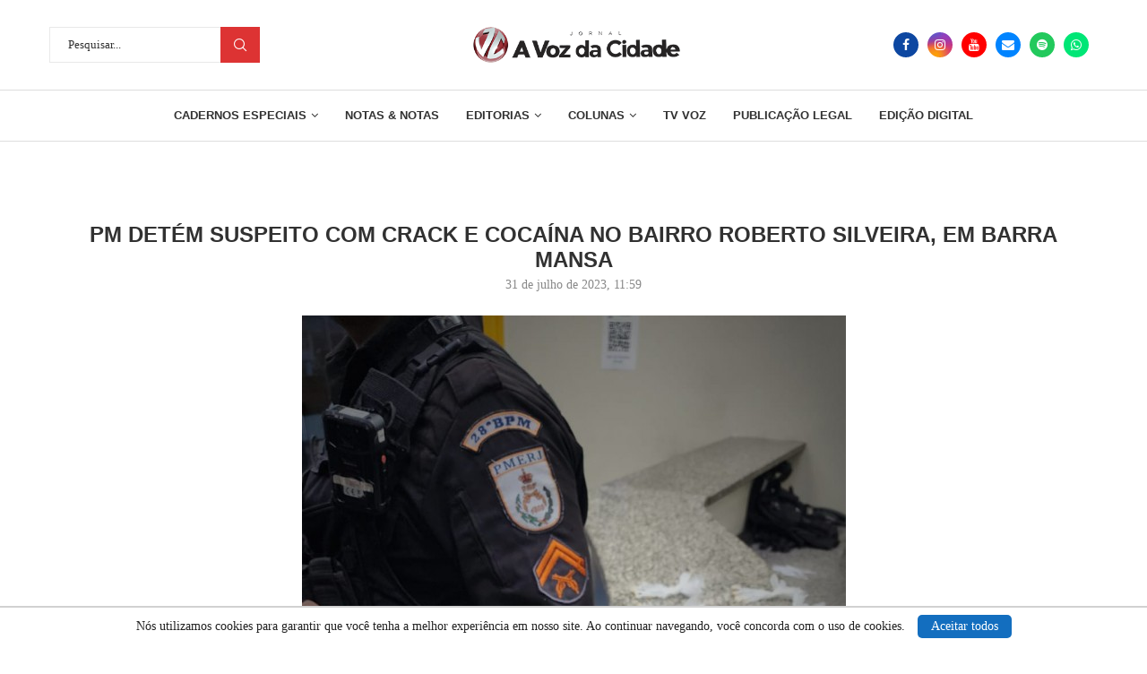

--- FILE ---
content_type: text/html; charset=utf-8
request_url: https://www.google.com/recaptcha/api2/aframe
body_size: 264
content:
<!DOCTYPE HTML><html><head><meta http-equiv="content-type" content="text/html; charset=UTF-8"></head><body><script nonce="AKaEsY09nIueAY2xF2qE1g">/** Anti-fraud and anti-abuse applications only. See google.com/recaptcha */ try{var clients={'sodar':'https://pagead2.googlesyndication.com/pagead/sodar?'};window.addEventListener("message",function(a){try{if(a.source===window.parent){var b=JSON.parse(a.data);var c=clients[b['id']];if(c){var d=document.createElement('img');d.src=c+b['params']+'&rc='+(localStorage.getItem("rc::a")?sessionStorage.getItem("rc::b"):"");window.document.body.appendChild(d);sessionStorage.setItem("rc::e",parseInt(sessionStorage.getItem("rc::e")||0)+1);localStorage.setItem("rc::h",'1767477470475');}}}catch(b){}});window.parent.postMessage("_grecaptcha_ready", "*");}catch(b){}</script></body></html>

--- FILE ---
content_type: text/css
request_url: https://avozdacidade.com/wp/wp-content/themes/avozdacidade/style.css?ver=8.2.7
body_size: 9
content:
/*
Theme Name: avozdacidade
Theme URI: https://avozdacidadeavozdacidade.com/
Description: Site do jornal A Voz da Cidade
Author: Sérgio Caetano Junior
Author URI: https://www.instagram.com/sergiocaetanojr/
Version: 2.2023
Requires PHP: 7.1
License: GNU General Public License version 3.0
License URI: http://www.gnu.org/licenses/gpl-3.0.html
Tags: black, green, white, light, one-column, two-columns, three-columns, right-sidebar, left-sidebar, fluid-layout, responsive-layout, custom-header, custom-menu, featured-images, post-formats, translation-ready
Text Domain: avozdacidade
Domain Path: /languages
*/

/* 
 * Silence is gold
 */
/* The main css file is located in "themes/avozdacidade/main.css" */
